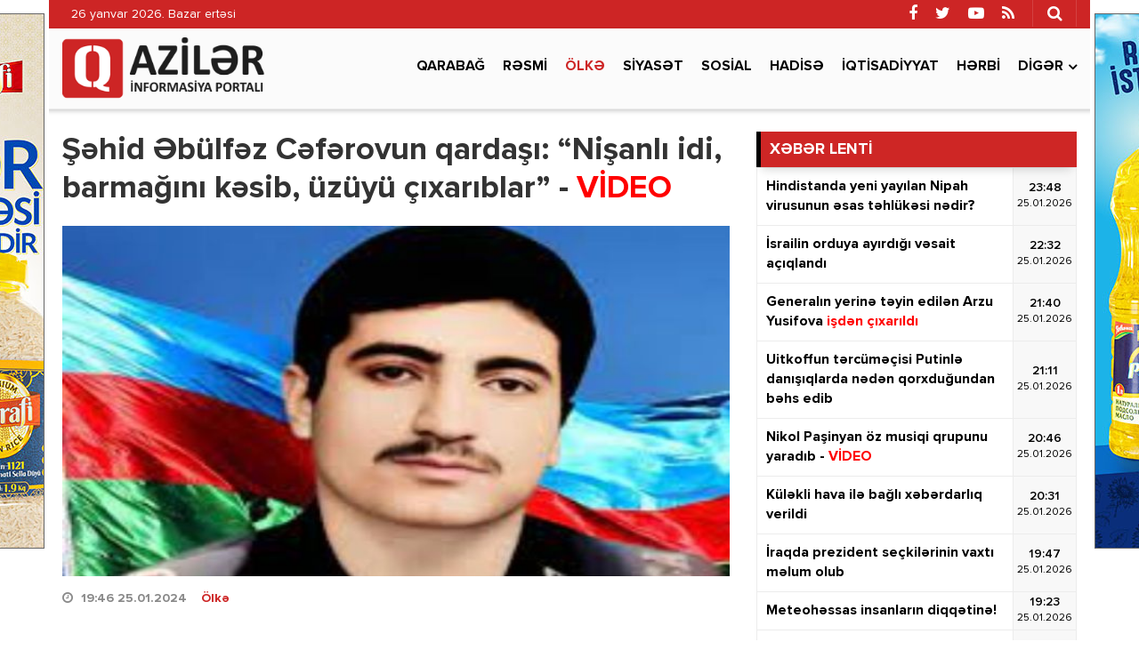

--- FILE ---
content_type: text/html; charset=utf-8
request_url: https://qaziler.az/news/country/153080-sehid-ebulfez-ceferovun-qardasi-nisanli-idi-barmagini-kesib-uzuyu-cixariblar
body_size: 13539
content:
<!DOCTYPE html>
<html lang="az" class="no-js">
<head>
    <base href="https://qaziler.az/"/>
    <title>Şəhid Əbülfəz Cəfərovun qardaşı: “Nişanlı idi, barmağını kəsib, üzüyü çıxarıblar” -  VİDEO</title>
    <meta charset="utf-8">
    <meta http-equiv="X-UA-Compatible" content="IE=edge">
    <meta name="viewport" content="width=device-width, initial-scale=1">
    <meta name="copyright" content="© 2021 NetService Azerbaijan | www.netservice.az"/>
    <meta http-equiv="Refresh" content="1800"/>

    <meta name="description" content="Şəhid Əbülfəz Cəfərovun qardaşı: “Nişanlı idi, barmağını kəsib, üzüyü çıxarıblar” -  VİDEO" />
    <meta property="og:type" content="article"/>
    <meta property="og:title" content="Şəhid Əbülfəz Cəfərovun qardaşı: “Nişanlı idi, barmağını kəsib, üzüyü çıxarıblar” -  VİDEO"/>
    <meta property="og:description" content="Şəhid Əbülfəz Cəfərovun qardaşı: “Nişanlı idi, barmağını kəsib, üzüyü çıxarıblar” -  VİDEO"/>
    <meta property="og:url" content="https://qaziler.az/news/country/153080-sehid-ebulfez-ceferovun-qardasi-nisanli-idi-barmagini-kesib-uzuyu-cixariblar"/>
    <meta property="og:site_name" content="Qaziler.az"/>
    <meta property="fb:app_id" content="338640950608933"/>
    <meta property="og:locale" content="az"/>
    <meta property="og:image" content="https://img.qaziler.az/news/2024/01/photo_153080.jpg?v=MjAyNC0wMS0yNSAyMDoxMjo0OQ=="/>
    <meta property="og:image:secure_url" content="https://img.qaziler.az/news/2024/01/photo_153080.jpg?v=MjAyNC0wMS0yNSAyMDoxMjo0OQ=="/>

    <meta property="og:image:width" content="620" />
    <meta property="og:image:height" content="413" />
    
    <link rel="apple-touch-icon" sizes="180x180" href="/assets/favicon/apple-touch-icon.png">
    <link rel="icon" type="image/png" sizes="32x32" href="/assets/favicon/favicon-32x32.png">
    <link rel="icon" type="image/png" sizes="16x16" href="/assets/favicon/favicon-16x16.png">
    <link rel="manifest" href="/site.webmanifest">

    <link rel="canonical" href="https://qaziler.az/news/country/153080-sehid-ebulfez-ceferovun-qardasi-nisanli-idi-barmagini-kesib-uzuyu-cixariblar"/>
    <link rel="shortlink" href="https://qaziler.az/news/country/153080-sehid-ebulfez-ceferovun-qardasi-nisanli-idi-barmagini-kesib-uzuyu-cixariblar"/>
    <link rel="alternate" type="application/rss+xml" title=" &raquo; Feed" href="https://cmn.qaziler.az/rss"/>

    <link rel="stylesheet" href="assets/css/dashicons.min.css" type="text/css" media="all" />
    <link rel="stylesheet" href="assets/css/elusive.min.css" type="text/css" media="all" />
    <link rel="stylesheet" href="assets/css/font-awesome.min.css" type="text/css" media="all" />
    <link rel="stylesheet" href="assets/css/foundation-icons.min.css" type="text/css" media="all" />
    <link rel="stylesheet" href="assets/css/genericons.min.css" type="text/css" media="all" />
    <link rel="stylesheet" href="assets/css/extra.min.css" type="text/css" media="all" />
    <link rel="stylesheet" href='assets/css/fonts.css' type="text/css" media="all" />
    <link rel="stylesheet" href="assets/css/bootstrap.min.css" type="text/css" media="all" />
    <link rel="stylesheet" href="assets/css/animate.min.css" type="text/css" media="all" />
    <link rel="stylesheet" href="assets/css/fancybox.min.css" type="text/css" media="all" />
    <link rel="stylesheet" href="assets/css/swiper.min.css" type="text/css" media="all" />
    <link rel="stylesheet" href="assets/css/hamburgers.min.css" type="text/css" media="all" />
    <link rel="stylesheet" href="//cdnjs.cloudflare.com/ajax/libs/weather-icons/2.0.9/css/weather-icons.min.css" type="text/css" media="all" />
    <link rel="stylesheet" href="//cdnjs.cloudflare.com/ajax/libs/fotorama/4.6.4/fotorama.css" type="text/css" media="all" />
    <link rel="stylesheet" href="assets/css/layout.min.css" type="text/css" media="all" />
    <link rel="stylesheet" href="assets/css/resolution.min.css" type="text/css" media="all" />
    <link rel="stylesheet" href="assets/css/custom.css?v=6976ca8fe6d00" type="text/css" media="all" />
    <script type="text/javascript" src="assets/js/jquery.min.js" id="jquery-js"></script>
    <script type="text/javascript" src="assets/js/frontend.js" id='stop-user-enumeration-js'></script>

    <!--[if lt IE 9]>
    <script src="assets/js/html5shiv.js"></script>
    <script src="assets/js/respond.js"></script>
    <![endif]-->
	
	<script>
	window.digitalks=window.digitalks||new function(){var t=this;t._e=[],t._c={},t.config=function(c){var i;t._c=c,t._c.script_id?((i=document.createElement("script")).src="//data.digitalks.az/v1/scripts/"+t._c.script_id+"/track.js?&cb="+Math.random(),i.async=!0,document.head.appendChild(i)):console.error("digitalks: script_id cannot be empty!")};["track","identify"].forEach(function(c){t[c]=function(){t._e.push([c].concat(Array.prototype.slice.call(arguments,0)))}})};
	 
	digitalks.config({
		script_id: "1ef20dc9-4d5c-4846-a773-c735142567d1",
		page_url: location.href,
		referrer: document.referrer
	})
	</script>

    <script type='text/javascript' src='https://platform-api.sharethis.com/js/sharethis.js#property=647f17b35380390019972213&product=sop' async='async'></script>

    <!-- Google tag (gtag.js) -->
    <script async src="https://www.googletagmanager.com/gtag/js?id=G-NCPBXESS8G"></script>
    <script>
        window.dataLayer = window.dataLayer || [];
        function gtag(){dataLayer.push(arguments);}
        gtag('js', new Date());

        gtag('config', 'G-NCPBXESS8G');
    </script>

</head>
<body>
<div id="megamenu-overlay"></div>
<nav id="megamenu" class="megamenu-class">
    <div class="megamenu-header clearfix">
        <button class="megamenu-close" type="button" title="Bağla">
            <i class="fa fa-close" aria-hidden="true"></i>
        </button>
    </div>
    <div class="megamenu-search clearfix">
        <form role="search" method="get" class="search-form" action="/" onsubmit="return false;">
            <input type="search" class="search-field" autocomplete="off" minlength="3" placeholder="Axtar &hellip;" value="" name="q" />
            <button type="submit" class="search-submit"><i class="fa fa-search" aria-hidden="true"></i></button>
        </form>
    </div>
    <div class="megamenu-inner clearfix">
        <ul id="megamenu-navigation" class="megamenu-class">
            <li class="flag menu-item menu-item-has-children"><a href="#">Dil seçin</a>
                <ul class="sub-menu">
                    <li class="menu-item current-menu-item"><a href="#" aria-current="page">Azərbaycan dilində</a></li>
                    <li class="menu-item"><a href="#ru">На русском</a></li>
                </ul>
            </li>
            <li class="menu-item current-menu-item"><a href="#" aria-current="page">Ana səhifə</a></li>
                            <li class="menu-item ">
                    <a href="news/karabakh">Qarabağ</a>
                </li>
                            <li class="menu-item ">
                    <a href="news/official">Rəsmi</a>
                </li>
                            <li class="menu-item current-menu-item">
                    <a href="news/country">Ölkə</a>
                </li>
                            <li class="menu-item ">
                    <a href="news/politics">Siyasət</a>
                </li>
                            <li class="menu-item ">
                    <a href="news/social">Sosial</a>
                </li>
                            <li class="menu-item ">
                    <a href="news/hadise">Hadisə</a>
                </li>
                            <li class="menu-item ">
                    <a href="news/economy">İqtisadiyyat</a>
                </li>
                            <li class="menu-item ">
                    <a href="news/army">Hərbi</a>
                </li>
                        <li class="menu-item"><a href="#topic/video/">Video</a></li>
            <li class="menu-item"><a href="#topic/photo/">Foto</a></li>
        </ul>
    </div>
    <div class="megamenu-copyright clearfix">
        <p>© 2026 <a href="https://qaziler.az/">Qaziler.az</a> - Bütün hüquqlar qorunur.</p>
        <p class="small">Məlumatdan istifadə etdikdə istinad mütləqdir. Məlumat internet səhifələrində istifadə edildikdə müvafiq keçidin qoyulması mütləqdir.</p>
        <ul class="megamenu-social-links">
            <li class="facebook">
                <a href="https://www.facebook.com/Redaktoraz-2090673744564594" target="_blank" title="Facebook" rel="nofollow">
                    <i class="fa fa-facebook" aria-hidden="true"></i>
                </a>
            </li>
            <li class="twitter">
                <a href="https://www.twitter.com/" target="_blank" title="Twitter" rel="nofollow">
                    <i class="fa fa-twitter" aria-hidden="true"></i>
                </a>
            </li>
            <li class="youtube">
                <a href="https://www.youtube.com/" target="_blank" title="Youtube" rel="nofollow">
                    <i class="fa fa-youtube-play" aria-hidden="true"></i>
                </a>
            </li>
            <li class="rss">
                <a href="https://cmn.qaziler.az/rss" target="_blank" title="RSS" rel="nofollow">
                    <i class="fa fa-rss" aria-hidden="true"></i>
                </a>
            </li>
        </ul>
    </div>
</nav>
<header id="header" class="header-class" role="banner">
    <div class="header-container container">
        <div class="header-left-area">
            <div class="hidden-xs">
                <p class="header-date">26 yanvar 2026. Bazar ertəsi</p>
            </div>
            <div class="visible-xs">
                <div class="header-logo">
                    <div class="header-div-balance">
                        <a href="/" title="Qaziler.az" class="logo-link">
                            <h1 id="logo">Qaziler.az</h1>
                        </a>
                    </div>
                </div>
                <div class="header-megamenu-button">
                    <div class="header-div-balance">
                        <button id="megamenu-open" class="hamburger" type="button" title="Meqa menyunu aç">
                    <span class="hamburger-box">
                    <span class="hamburger-inner"></span>
                    </span>
                        </button>
                    </div>
                </div>
            </div>
        </div>
        <div class="header-right-area">
            <div class="header-page-links">
                <div class="header-div-balance">
                </div>
            </div>
            <div class="header-search-button">
                <div class="header-div-balance">
                    <button class="search-button" type="button" title="Axtarışa başla">
                        <i class="fa fa-search" aria-hidden="true"></i>
                    </button>
                </div>
                <div class="search-box">
                    <form role="search" method="get" class="search-form" action="/" onsubmit="return false;">
                        <input type="search" class="search-field" autocomplete="off" minlength="3" placeholder="Axtar &hellip;" value="" name="s" />
                        <button type="submit" class="search-submit"><i class="fa fa-search" aria-hidden="true"></i></button>
                    </form>
                </div>
            </div>
            <div class="header-social-links">
                <div class="header-div-balance">
                    <ul class="social-links">
                        <li class="facebook">
                            <a href="https://www.facebook.com/Redaktoraz-2090673744564594" target="_blank" data-toggle="tooltip" data-placement="bottom" title="Facebook" rel="nofollow">
                                <i class="fa fa-facebook" aria-hidden="true"></i>
                            </a>
                        </li>
                        <li class="twitter">
                            <a href="https://www.twitter.com/" target="_blank" data-toggle="tooltip" data-placement="bottom" title="Twitter" rel="nofollow">
                                <i class="fa fa-twitter" aria-hidden="true"></i>
                            </a>
                        </li>
                        <li class="youtube">
                            <a href="https://www.youtube.com/" target="_blank" data-toggle="tooltip" data-placement="bottom" title="Youtube" rel="nofollow">
                                <i class="fa fa-youtube-play" aria-hidden="true"></i>
                            </a>
                        </li>
                        <li class="rss">
                            <a href="https://cmn.qaziler.az/rss" target="_blank" data-toggle="tooltip" data-placement="bottom" title="RSS" rel="nofollow">
                                <i class="fa fa-rss" aria-hidden="true"></i>
                            </a>
                        </li>
                    </ul>
                </div>
            </div>
        </div>
    </div>
</header>
<nav id="navigation" class="navigation-class" role="navigation">
    <div class="navigation-container container">
        <div class="clearfix"></div>
        <a href="/"><img src="assets/images/logo.png" style="height: 70px; margin: 10px 0; float: left" /></a>
        <ul id="primary-navigation" class="primary-class">
                            <li class="menu-item ">
                    <a href="news/karabakh">Qarabağ</a>
                </li>
                            <li class="menu-item ">
                    <a href="news/official">Rəsmi</a>
                </li>
                            <li class="menu-item current-menu-item">
                    <a href="news/country">Ölkə</a>
                </li>
                            <li class="menu-item ">
                    <a href="news/politics">Siyasət</a>
                </li>
                            <li class="menu-item ">
                    <a href="news/social">Sosial</a>
                </li>
                            <li class="menu-item ">
                    <a href="news/hadise">Hadisə</a>
                </li>
                            <li class="menu-item ">
                    <a href="news/economy">İqtisadiyyat</a>
                </li>
                            <li class="menu-item ">
                    <a href="news/army">Hərbi</a>
                </li>
                        <li class="menu-item menu-item-has-children"><a href="#">Digər</a>
                <ul class="sub-menu">
                                            <li class="menu-item"><a href="news/health">Sağlamlıq</a></li>
                                            <li class="menu-item"><a href="news/sience">Elm və təhsil</a></li>
                                            <li class="menu-item"><a href="news/sport">İdman</a></li>
                                            <li class="menu-item"><a href="news/culture">Mədəniyyət</a></li>
                                            <li class="menu-item"><a href="news/interview">Müsahibə</a></li>
                                            <li class="menu-item"><a href="news/world">Dünya</a></li>
                                            <li class="menu-item"><a href="news/interesting">Maraqlı</a></li>
                                            <li class="menu-item"><a href="news/region">Region</a></li>
                                            <li class="menu-item"><a href="news/opinion">Mövqe</a></li>
                                    </ul>
            </li>
            <!--<li class="video menu-item"><a href="#topic/video/">Video</a></li>
            <li class="photo menu-item"><a href="#topic/photo/">Foto</a></li>-->
        </ul>
    </div>
</nav>
<script>
    jQuery('form button[type=submit]').on('click',function(){
        var q = jQuery(this).prev().val();
        window.location.href='/search/'+q;
    });
</script><div id="wrapper" class="wrapper-class">
    <div class="wrapper-container container">
        <div class="wrapper-row row">
            <div class="container-fluid">
                <div class="row">
                    <main id="main" class="main-class col-lg-8 col-md-8 col-sm-12 col-xs-12 margin-bottom mobile" role="main">
    <div class="main-inner">
        <article class="news-full">
            <h1 class="post-title">
                <strong>Şəhid Əbülfəz Cəfərovun qardaşı: “Nişanlı idi, barmağını kəsib, üzüyü çıxarıblar” -  <font color='red'>VİDEO</font></strong>
            </h1>
            <div class="post-thumbnail-fill">
                <img width="768" height="403" src="https://img.qaziler.az/news/2024/01/photo_153080.jpg?v=MjAyNC0wMS0yNSAyMDoxMjo0OQ==" class="frontend-thumbnail" alt="Şəhid Əbülfəz Cəfərovun qardaşı: “Nişanlı idi, barmağını kəsib, üzüyü çıxarıblar” -  VİDEO" loading="lazy" title="Şəhid Əbülfəz Cəfərovun qardaşı: “Nişanlı idi, barmağını kəsib, üzüyü çıxarıblar” -  VİDEO" />
                <img src="assets/images/share-thumbnail.jpg" class="backend-thumbnail" alt="backend" rel="nofollow">
            </div>
            <div class="post-caption clearfix">
                <div class="post-meta clearfix">
                    <span class="post-date icon-right">
                        <i class="fa fa-clock-o"></i>
                        <time datetime="2024-01-25T19:46:00+04:00">19:46 25.01.2024</time>
                        &nbsp;&nbsp;
                        <a href="news/country">Ölkə</a>

                    </span>
                                    </div>
                <div class="post-entry clearfix" itemprop="articleBody">
                                        <p><strong>“Sovet hərbçiləri Əbülfəz də daxil olmaqla 40 nəfərə yaxın yaralını Bankə qəsəbəsində yerləşən hərbi hissənin hamamına aparıblar. Əbülfəzə və yanındakılara qarşı vəhşilik orada da davam etdirilib”.</strong></p>

<p>Bunu Baku TV-yə müsahibəsində 1990-cı il yanvarın 25-də Neftçalada baş verən faciə nəticəsində şəhid olan Əbülfəz Cəfərovun qardaşı Rəşad Cəfərov bildirib.</p>

<p>Sovet hərbçilərinin Neftçala şəhərində qırğınlar törətdiyini eşidən Rəşad Cəfərov dərhal evə getdiyini deyib:</p>

<p>“Qaça-qaça evə gəldim. Atamla anam soruşdular ki, Əbülfəz haradadır? Anam ağlaya-ağlaya dedi ki, mənim oğlum şəhid olacaq”.</p>

<p>“Əbülfəz nişanlı idi. Hərbi hissənin hamamında yaralı qardaşımın barmağını kəsib, üzüyü çıxarıblar. Yaralıları təyyarəyə qoyub aparanda Əbülfəz şəhid olub. Əsgərlərdən biri onu Xəzər dənizinə atmaq istəyib. Lakin özbək təyyarəçi qardaşımın necə mərd biri olduğunu gördüyü üçün buna icazə verməyib”, - deyə R.Cəfərov bildirib.</p>

<p>Ətraflı videonu təqdim edirik:</p>
                                            <iframe width="613" height="360" src="https://www.youtube.com/embed/KqEQGaNiWec" title="Şəhidin qardaşı gözyaşlarını saxlaya bilmədi | Sağ ola-ola sürüyüblər" frameborder="0" allow="accelerometer; autoplay; clipboard-write; encrypted-media; gyroscope; picture-in-picture; web-share" allowfullscreen></iframe>                    
                    
                    <div class="post-share" style="margin-top: 20px;">
                        <!-- ShareThis BEGIN --><div class="sharethis-inline-share-buttons"></div><!-- ShareThis END -->
                    </div>
                </div>
            </div>
        </article>

        <div class="wide_banner">
            <div class="text-center">
                <div class="hidden-xs">
					<a href="https://bit.ly/linkkorovushka" target="_blank"><img src="/assets/adv/wpm/korovushka_740x90.jpg" style="border: 1px solid #666; margin: 0 0 20px;max-width: 100%" /></a>
					                </div>
                <div class="visible-xs hidden-sm hidden-md hidden-lg">
                    <a href="https://bit.ly/linkashrafi" target="_blank">
						<img src="/assets/adv/wpm/ashrafi_320x200.jpg" style="border: 1px solid #666;max-width: 100%" />
					</a>
					<br/><br/>
					<a href="https://bit.ly/linksunpalermo" target="_blank">
						<img src="/assets/adv/wpm/sun_palermo_320x200.jpg" style="border: 1px solid #666;max-width: 100%" />
					</a>
					<br/><br/>
					<a href="https://bit.ly/linkkorovushka" target="_blank">
						<img src="/assets/adv/wpm/korovushka_320x200.jpg" style="border: 1px solid #666;max-width: 100%" />
					</a>
					<br/><br/>
					<img src="/assets/adv/wpm/odel_320x200.jpg" style="border: 1px solid #666; max-width: 100%" />
					<br/><br/>
                                    </div>
            </div>
            <div style="max-width: 100%; text-align:center;margin: 0 0 40px;">
                <a href="http://diaspor.gov.az/qarabag/" target="_blank"><img src="/assets/adv/diaspora.png" alt="Diaspora" style="max-width: 100%;" /></a>
            </div>
        </div>

        <div class="sidebar-class">
            <div class="row">
                                    <div class="widget-odd widget-first widget-1 widget hide-meta am_widget_full col-sm-12 col-xs-12">
                        <h4 class="widget-title">
                            <span><a href="news/country">Ölkə</a></span>
                        </h4>
                        <div class="row">
                                                            <div class="col-lg-4 col-md-6 col-sm-12 col-xs-12">
                                    <article class="col-item">
                                        <div class="post-thumbnail-fill">
                                            <a href="news/country/188658-generalin-yerine-teyin-edilen-arzu-yusifova" title="Generalın yerinə təyin edilən Arzu Yusifova  işdən çıxarıldı">
                                                <img width="480" height="350" src="https://img.qaziler.az/news/2026/01/photo_188658.jpg" class="frontend-thumbnail" alt="Generalın yerinə təyin edilən Arzu Yusifova  işdən çıxarıldı" loading="lazy" title="Generalın yerinə təyin edilən Arzu Yusifova  işdən çıxarıldı" />
                                                <img src="assets/images/mobile-thumbnail.jpg" class="backend-thumbnail" alt="backend" rel="nofollow">
                                            </a>
                                        </div>
                                        <div class="featured-caption" style="min-height: 100px">
                                            <a href="news/country/188658-generalin-yerine-teyin-edilen-arzu-yusifova" title="Generalın yerinə təyin edilən Arzu Yusifova  işdən çıxarıldı">
                                                <div class="featured-title">
                                                    <strong>Generalın yerinə təyin edilən Arzu Yusifova  <font color='red'>işdən çıxarıldı</font></strong>
                                                </div>
                                            </a>
                                        </div>
                                    </article>
                                </div>
                                                            <div class="col-lg-4 col-md-6 col-sm-12 col-xs-12">
                                    <article class="col-item">
                                        <div class="post-thumbnail-fill">
                                            <a href="news/country/188653-kulekli-hava-ile-bagli-xeberdarliq-verildi" title="Küləkli hava ilə bağlı xəbərdarlıq verildi">
                                                <img width="480" height="350" src="https://img.qaziler.az/news/2026/01/photo_188653.jpg" class="frontend-thumbnail" alt="Küləkli hava ilə bağlı xəbərdarlıq verildi" loading="lazy" title="Küləkli hava ilə bağlı xəbərdarlıq verildi" />
                                                <img src="assets/images/mobile-thumbnail.jpg" class="backend-thumbnail" alt="backend" rel="nofollow">
                                            </a>
                                        </div>
                                        <div class="featured-caption" style="min-height: 100px">
                                            <a href="news/country/188653-kulekli-hava-ile-bagli-xeberdarliq-verildi" title="Küləkli hava ilə bağlı xəbərdarlıq verildi">
                                                <div class="featured-title">
                                                    <strong>Küləkli hava ilə bağlı xəbərdarlıq verildi</strong>
                                                </div>
                                            </a>
                                        </div>
                                    </article>
                                </div>
                                                            <div class="col-lg-4 col-md-6 col-sm-12 col-xs-12">
                                    <article class="col-item">
                                        <div class="post-thumbnail-fill">
                                            <a href="news/country/188648-aktrisa-mesume-babayeva-defn-edilib" title="Aktrisa Məsumə Babayeva dəfn edilib">
                                                <img width="480" height="350" src="https://img.qaziler.az/news/2026/01/photo_188648.jpg" class="frontend-thumbnail" alt="Aktrisa Məsumə Babayeva dəfn edilib" loading="lazy" title="Aktrisa Məsumə Babayeva dəfn edilib" />
                                                <img src="assets/images/mobile-thumbnail.jpg" class="backend-thumbnail" alt="backend" rel="nofollow">
                                            </a>
                                        </div>
                                        <div class="featured-caption" style="min-height: 100px">
                                            <a href="news/country/188648-aktrisa-mesume-babayeva-defn-edilib" title="Aktrisa Məsumə Babayeva dəfn edilib">
                                                <div class="featured-title">
                                                    <strong>Aktrisa Məsumə Babayeva dəfn edilib</strong>
                                                </div>
                                            </a>
                                        </div>
                                    </article>
                                </div>
                                                            <div class="col-lg-4 col-md-6 col-sm-12 col-xs-12">
                                    <article class="col-item">
                                        <div class="post-thumbnail-fill">
                                            <a href="news/country/188646-yollar-buz-baglayacaq" title="Yollar buz bağlayacaq">
                                                <img width="480" height="350" src="https://img.qaziler.az/news/2026/01/photo_188646.jpg" class="frontend-thumbnail" alt="Yollar buz bağlayacaq" loading="lazy" title="Yollar buz bağlayacaq" />
                                                <img src="assets/images/mobile-thumbnail.jpg" class="backend-thumbnail" alt="backend" rel="nofollow">
                                            </a>
                                        </div>
                                        <div class="featured-caption" style="min-height: 100px">
                                            <a href="news/country/188646-yollar-buz-baglayacaq" title="Yollar buz bağlayacaq">
                                                <div class="featured-title">
                                                    <strong>Yollar buz bağlayacaq</strong>
                                                </div>
                                            </a>
                                        </div>
                                    </article>
                                </div>
                                                            <div class="col-lg-4 col-md-6 col-sm-12 col-xs-12">
                                    <article class="col-item">
                                        <div class="post-thumbnail-fill">
                                            <a href="news/country/188644-bakida-hava-ciskinli-olacaq" title="Bakıda hava çiskinli olacaq - SABAHIN HAVASI">
                                                <img width="480" height="350" src="https://img.qaziler.az/news/2026/01/photo_188644.jpg?v=MjAyNi0wMS0yNSAxMzoyOTo0Mg==" class="frontend-thumbnail" alt="Bakıda hava çiskinli olacaq - SABAHIN HAVASI" loading="lazy" title="Bakıda hava çiskinli olacaq - SABAHIN HAVASI" />
                                                <img src="assets/images/mobile-thumbnail.jpg" class="backend-thumbnail" alt="backend" rel="nofollow">
                                            </a>
                                        </div>
                                        <div class="featured-caption" style="min-height: 100px">
                                            <a href="news/country/188644-bakida-hava-ciskinli-olacaq" title="Bakıda hava çiskinli olacaq - SABAHIN HAVASI">
                                                <div class="featured-title">
                                                    <strong>Bakıda hava çiskinli olacaq - <font color='red'>SABAHIN HAVASI</font></strong>
                                                </div>
                                            </a>
                                        </div>
                                    </article>
                                </div>
                                                            <div class="col-lg-4 col-md-6 col-sm-12 col-xs-12">
                                    <article class="col-item">
                                        <div class="post-thumbnail-fill">
                                            <a href="news/country/188643-sumqayitda-surucu-sukan-arxasinda-olub" title="Sumqayıtda sürücü sükan arxasında ölüb">
                                                <img width="480" height="350" src="https://img.qaziler.az/news/2026/01/photo_188643.jpg" class="frontend-thumbnail" alt="Sumqayıtda sürücü sükan arxasında ölüb" loading="lazy" title="Sumqayıtda sürücü sükan arxasında ölüb" />
                                                <img src="assets/images/mobile-thumbnail.jpg" class="backend-thumbnail" alt="backend" rel="nofollow">
                                            </a>
                                        </div>
                                        <div class="featured-caption" style="min-height: 100px">
                                            <a href="news/country/188643-sumqayitda-surucu-sukan-arxasinda-olub" title="Sumqayıtda sürücü sükan arxasında ölüb">
                                                <div class="featured-title">
                                                    <strong>Sumqayıtda sürücü sükan arxasında ölüb</strong>
                                                </div>
                                            </a>
                                        </div>
                                    </article>
                                </div>
                                                            <div class="col-lg-4 col-md-6 col-sm-12 col-xs-12">
                                    <article class="col-item">
                                        <div class="post-thumbnail-fill">
                                            <a href="news/country/188637-celilabadda-kecmis-vezifeli-sexsin-meyiti-tapilib" title="Cəlilabadda keçmiş vəzifəli şəxsin meyiti tapılıb">
                                                <img width="480" height="350" src="https://img.qaziler.az/news/2026/01/photo_188637.jpg?v=MjAyNi0wMS0yNSAxMDozMzo0OA==" class="frontend-thumbnail" alt="Cəlilabadda keçmiş vəzifəli şəxsin meyiti tapılıb" loading="lazy" title="Cəlilabadda keçmiş vəzifəli şəxsin meyiti tapılıb" />
                                                <img src="assets/images/mobile-thumbnail.jpg" class="backend-thumbnail" alt="backend" rel="nofollow">
                                            </a>
                                        </div>
                                        <div class="featured-caption" style="min-height: 100px">
                                            <a href="news/country/188637-celilabadda-kecmis-vezifeli-sexsin-meyiti-tapilib" title="Cəlilabadda keçmiş vəzifəli şəxsin meyiti tapılıb">
                                                <div class="featured-title">
                                                    <strong>Cəlilabadda keçmiş vəzifəli şəxsin meyiti tapılıb</strong>
                                                </div>
                                            </a>
                                        </div>
                                    </article>
                                </div>
                                                            <div class="col-lg-4 col-md-6 col-sm-12 col-xs-12">
                                    <article class="col-item">
                                        <div class="post-thumbnail-fill">
                                            <a href="news/country/188634-ilqar-mirzeyevin-oz-adini-dasiyan-nevesi-dunyaya-geldi" title="İlqar Mirzəyevin öz adını daşıyan nəvəsi dünyaya gəldi - YENİLƏNİB">
                                                <img width="480" height="350" src="https://img.qaziler.az/news/2026/01/photo_188634.jpg?v=MjAyNi0wMS0yNCAyMzowNjo0NA==" class="frontend-thumbnail" alt="İlqar Mirzəyevin öz adını daşıyan nəvəsi dünyaya gəldi - YENİLƏNİB" loading="lazy" title="İlqar Mirzəyevin öz adını daşıyan nəvəsi dünyaya gəldi - YENİLƏNİB" />
                                                <img src="assets/images/mobile-thumbnail.jpg" class="backend-thumbnail" alt="backend" rel="nofollow">
                                            </a>
                                        </div>
                                        <div class="featured-caption" style="min-height: 100px">
                                            <a href="news/country/188634-ilqar-mirzeyevin-oz-adini-dasiyan-nevesi-dunyaya-geldi" title="İlqar Mirzəyevin öz adını daşıyan nəvəsi dünyaya gəldi - YENİLƏNİB">
                                                <div class="featured-title">
                                                    <strong>İlqar Mirzəyevin öz adını daşıyan nəvəsi dünyaya gəldi - <font color='red'>YENİLƏNİB</font></strong>
                                                </div>
                                            </a>
                                        </div>
                                    </article>
                                </div>
                                                            <div class="col-lg-4 col-md-6 col-sm-12 col-xs-12">
                                    <article class="col-item">
                                        <div class="post-thumbnail-fill">
                                            <a href="news/country/188631-en-cox-vakant-yer-bu-icra-hakimiyyetindedir" title="Ən çox vakant yer bu icra hakimiyyətindədir">
                                                <img width="480" height="350" src="https://img.qaziler.az/news/2026/01/photo_188631.jpg?v=MjAyNi0wMS0yNCAyMDoyMDoxNw==" class="frontend-thumbnail" alt="Ən çox vakant yer bu icra hakimiyyətindədir" loading="lazy" title="Ən çox vakant yer bu icra hakimiyyətindədir" />
                                                <img src="assets/images/mobile-thumbnail.jpg" class="backend-thumbnail" alt="backend" rel="nofollow">
                                            </a>
                                        </div>
                                        <div class="featured-caption" style="min-height: 100px">
                                            <a href="news/country/188631-en-cox-vakant-yer-bu-icra-hakimiyyetindedir" title="Ən çox vakant yer bu icra hakimiyyətindədir">
                                                <div class="featured-title">
                                                    <strong>Ən çox vakant yer bu icra hakimiyyətindədir</strong>
                                                </div>
                                            </a>
                                        </div>
                                    </article>
                                </div>
                                                    </div>
                    </div>
                            </div>
        </div>
        
        <div class="clearfix"></div>
    </div>
</main>




                    <aside id="__sidebar" class="sidebar-class col-lg-4 col-md-4 col-sm-12 col-xs-12 margin-bottom" role="complementary">
                        <!--<div id="custom_html-7" class="widget_text widget-odd widget-first widget-1 widget widget_custom_html">
                            <div class="textwidget custom-html-widget">
                                Reklam
                            </div>
                        </div>-->
                            <div id="am_widget_lent-3" class="widget-odd widget-first widget-1 widget am_widget_lent">
        <h4 class="widget-title">XƏBƏR LENTİ</h4>
        <div class="news-lent">
                            <article id="lent-0" class="lent-list clearfix">
                    <a href="news/health/188656-hindistanda-yeni-yayilan-nipah-virusunun-esas-tehlukesi-nedir" title="Hindistanda yeni yayılan Nipah virusunun əsas təhlükəsi nədir?">
                        <div class="title">
                            <strong>Hindistanda yeni yayılan Nipah virusunun əsas təhlükəsi nədir?</strong>
                        </div>
                        <div class="time">
                            <div class="time-middle">23:48                                <span>25.01.2026</span>
                            </div>
                        </div>
                    </a>
                </article>
                            <article id="lent-1" class="lent-list clearfix">
                    <a href="news/world/188657-israilin-orduya-ayirdigi-vesait-aciqlandi" title="İsrailin orduya ayırdığı vəsait açıqlandı">
                        <div class="title">
                            <strong>İsrailin orduya ayırdığı vəsait açıqlandı</strong>
                        </div>
                        <div class="time">
                            <div class="time-middle">22:32                                <span>25.01.2026</span>
                            </div>
                        </div>
                    </a>
                </article>
                            <article id="lent-2" class="lent-list clearfix">
                    <a href="news/country/188658-generalin-yerine-teyin-edilen-arzu-yusifova" title="Generalın yerinə təyin edilən Arzu Yusifova  işdən çıxarıldı">
                        <div class="title">
                            <strong>Generalın yerinə təyin edilən Arzu Yusifova  <font color='red'>işdən çıxarıldı</font></strong>
                        </div>
                        <div class="time">
                            <div class="time-middle">21:40                                <span>25.01.2026</span>
                            </div>
                        </div>
                    </a>
                </article>
                            <article id="lent-3" class="lent-list clearfix">
                    <a href="news/world/188655-uitkoffun-tercumecisi-putinle-danisiqlarda-neden-qorxdugundan-behs-edib" title="Uitkoffun tərcüməçisi Putinlə danışıqlarda nədən qorxduğundan bəhs edib">
                        <div class="title">
                            <strong>Uitkoffun tərcüməçisi Putinlə danışıqlarda nədən qorxduğundan bəhs edib</strong>
                        </div>
                        <div class="time">
                            <div class="time-middle">21:11                                <span>25.01.2026</span>
                            </div>
                        </div>
                    </a>
                </article>
                            <article id="lent-4" class="lent-list clearfix">
                    <a href="news/region/188654-nikol-pasinyan-oz-musiqi-qrupunu-yaradib" title="Nikol Paşinyan öz musiqi qrupunu yaradıb - VİDEO">
                        <div class="title">
                            <strong>Nikol Paşinyan öz musiqi qrupunu yaradıb - <font color='red'>VİDEO</font></strong>
                        </div>
                        <div class="time">
                            <div class="time-middle">20:46                                <span>25.01.2026</span>
                            </div>
                        </div>
                    </a>
                </article>
                            <article id="lent-5" class="lent-list clearfix">
                    <a href="news/country/188653-kulekli-hava-ile-bagli-xeberdarliq-verildi" title="Küləkli hava ilə bağlı xəbərdarlıq verildi">
                        <div class="title">
                            <strong>Küləkli hava ilə bağlı xəbərdarlıq verildi</strong>
                        </div>
                        <div class="time">
                            <div class="time-middle">20:31                                <span>25.01.2026</span>
                            </div>
                        </div>
                    </a>
                </article>
                            <article id="lent-6" class="lent-list clearfix">
                    <a href="news/world/188652-iraqda-prezident-seckilerinin-vaxti-melum-olub" title="İraqda prezident seçkilərinin vaxtı məlum olub">
                        <div class="title">
                            <strong>İraqda prezident seçkilərinin vaxtı məlum olub</strong>
                        </div>
                        <div class="time">
                            <div class="time-middle">19:47                                <span>25.01.2026</span>
                            </div>
                        </div>
                    </a>
                </article>
                            <article id="lent-7" class="lent-list clearfix">
                    <a href="news/health/188647-meteohessas-insanlarin-diqqetine" title="Meteohəssas insanların diqqətinə!">
                        <div class="title">
                            <strong>Meteohəssas insanların diqqətinə!</strong>
                        </div>
                        <div class="time">
                            <div class="time-middle">19:23                                <span>25.01.2026</span>
                            </div>
                        </div>
                    </a>
                </article>
                            <article id="lent-8" class="lent-list clearfix">
                    <a href="news/economy/188651-qizilin-qiymeti-el-yandirir-olke-bazarlarinda-veziyyet-necedir" title="Qızılın qiyməti &quot;əl yandırır&quot;: Ölkə bazarlarında vəziyyət necədir? - VİDEO">
                        <div class="title">
                            <strong>Qızılın qiyməti "əl yandırır": Ölkə bazarlarında vəziyyət necədir? - <font color='red'>VİDEO</font></strong>
                        </div>
                        <div class="time">
                            <div class="time-middle">18:45                                <span>25.01.2026</span>
                            </div>
                        </div>
                    </a>
                </article>
                            <article id="lent-9" class="lent-list clearfix">
                    <a href="news/economy/188650-hansi-sahede-calisan-sexslerin-pensiyasi-arta-biler" title="Hansı sahədə çalışan şəxslərin pensiyası arta bilər? -  &quot;Yüz mindən çox vətəndaşı əhatə edəcək&quot;">
                        <div class="title">
                            <strong>Hansı sahədə çalışan şəxslərin pensiyası arta bilər? -  <font color='red'>"Yüz mindən çox vətəndaşı əhatə edəcək"</font></strong>
                        </div>
                        <div class="time">
                            <div class="time-middle">17:30                                <span>25.01.2026</span>
                            </div>
                        </div>
                    </a>
                </article>
                            <article id="lent-10" class="lent-list clearfix">
                    <a href="news/world/188649-eli-laricaninin-qizi-abs-universitetinden-qovulub" title="Əli Laricaninin qızı ABŞ universitetindən qovulub">
                        <div class="title">
                            <strong>Əli Laricaninin qızı ABŞ universitetindən qovulub</strong>
                        </div>
                        <div class="time">
                            <div class="time-middle">16:18                                <span>25.01.2026</span>
                            </div>
                        </div>
                    </a>
                </article>
                            <article id="lent-11" class="lent-list clearfix">
                    <a href="news/country/188648-aktrisa-mesume-babayeva-defn-edilib" title="Aktrisa Məsumə Babayeva dəfn edilib">
                        <div class="title">
                            <strong>Aktrisa Məsumə Babayeva dəfn edilib</strong>
                        </div>
                        <div class="time">
                            <div class="time-middle">15:04                                <span>25.01.2026</span>
                            </div>
                        </div>
                    </a>
                </article>
                            <article id="lent-12" class="lent-list clearfix">
                    <a href="news/country/188646-yollar-buz-baglayacaq" title="Yollar buz bağlayacaq">
                        <div class="title">
                            <strong>Yollar buz bağlayacaq</strong>
                        </div>
                        <div class="time">
                            <div class="time-middle">14:43                                <span>25.01.2026</span>
                            </div>
                        </div>
                    </a>
                </article>
                            <article id="lent-13" class="lent-list clearfix">
                    <a href="news/army/188645-mudafie-nazirliyi-heftelik-icmalini-yayimlayib" title="Müdafiə Nazirliyi həftəlik icmalını yayımlayıb - VİDEO">
                        <div class="title">
                            <strong>Müdafiə Nazirliyi həftəlik icmalını yayımlayıb - <font color='red'>VİDEO</font></strong>
                        </div>
                        <div class="time">
                            <div class="time-middle">14:20                                <span>25.01.2026</span>
                            </div>
                        </div>
                    </a>
                </article>
                            <article id="lent-14" class="lent-list clearfix">
                    <a href="news/country/188644-bakida-hava-ciskinli-olacaq" title="Bakıda hava çiskinli olacaq - SABAHIN HAVASI">
                        <div class="title">
                            <strong>Bakıda hava çiskinli olacaq - <font color='red'>SABAHIN HAVASI</font></strong>
                        </div>
                        <div class="time">
                            <div class="time-middle">13:09                                <span>25.01.2026</span>
                            </div>
                        </div>
                    </a>
                </article>
                            <article id="lent-15" class="lent-list clearfix">
                    <a href="news/interview/188641-" title="&quot;Для Фонда, важнейшим ориентиром являются слова Ильхама Алиева&quot; - Интервью с Актот Раимкуловой">
                        <div class="title">
                            <strong>"Для Фонда, важнейшим ориентиром являются слова Ильхама Алиева" - <font color='red'>Интервью с Актот Раимкуловой</font></strong>
                        </div>
                        <div class="time">
                            <div class="time-middle">12:35                                <span>25.01.2026</span>
                            </div>
                        </div>
                    </a>
                </article>
                            <article id="lent-16" class="lent-list clearfix">
                    <a href="news/world/188640-putin-ve-zelenski-yaxin-vaxtlarda-goruse-biler" title="Putin və Zelenski yaxın vaxtlarda görüşə bilər - &quot;Axios&quot;">
                        <div class="title">
                            <strong>Putin və Zelenski yaxın vaxtlarda görüşə bilər - <font color='red'>"Axios"</font></strong>
                        </div>
                        <div class="time">
                            <div class="time-middle">12:16                                <span>25.01.2026</span>
                            </div>
                        </div>
                    </a>
                </article>
                            <article id="lent-17" class="lent-list clearfix">
                    <a href="news/country/188643-sumqayitda-surucu-sukan-arxasinda-olub" title="Sumqayıtda sürücü sükan arxasında ölüb">
                        <div class="title">
                            <strong>Sumqayıtda sürücü sükan arxasında ölüb</strong>
                        </div>
                        <div class="time">
                            <div class="time-middle">10:49                                <span>25.01.2026</span>
                            </div>
                        </div>
                    </a>
                </article>
                            <article id="lent-18" class="lent-list clearfix">
                    <a href="news/world/188638-maduronun-ele-kecirilmesi-zamani-istifade-edilen" title="Maduronun ələ keçirilməsi zamanı istifadə edilən  silahın adı açıqlanıb">
                        <div class="title">
                            <strong>Maduronun ələ keçirilməsi zamanı istifadə edilən  <font color='red'>silahın adı açıqlanıb</font></strong>
                        </div>
                        <div class="time">
                            <div class="time-middle">10:30                                <span>25.01.2026</span>
                            </div>
                        </div>
                    </a>
                </article>
                            <article id="lent-19" class="lent-list clearfix">
                    <a href="news/country/188637-celilabadda-kecmis-vezifeli-sexsin-meyiti-tapilib" title="Cəlilabadda keçmiş vəzifəli şəxsin meyiti tapılıb">
                        <div class="title">
                            <strong>Cəlilabadda keçmiş vəzifəli şəxsin meyiti tapılıb</strong>
                        </div>
                        <div class="time">
                            <div class="time-middle">10:27                                <span>25.01.2026</span>
                            </div>
                        </div>
                    </a>
                </article>
                            <article id="lent-20" class="lent-list clearfix">
                    <a href="news/world/188639-rusiya-abs-ve-ukrayna-danisiqlari-davam-etdirmek-barede-raziliga-gelib" title="Rusiya, ABŞ və Ukrayna danışıqları davam etdirmək barədə razılığa gəlib">
                        <div class="title">
                            <strong>Rusiya, ABŞ və Ukrayna danışıqları davam etdirmək barədə razılığa gəlib</strong>
                        </div>
                        <div class="time">
                            <div class="time-middle">09:48                                <span>25.01.2026</span>
                            </div>
                        </div>
                    </a>
                </article>
                            <article id="lent-21" class="lent-list clearfix">
                    <a href="news/world/188636-hindistanda-olumcul-virus-yayilmaga-baslayib" title="Hindistanda ölümcül virus yayılmağa başlayıb">
                        <div class="title">
                            <strong>Hindistanda ölümcül virus yayılmağa başlayıb</strong>
                        </div>
                        <div class="time">
                            <div class="time-middle">09:22                                <span>25.01.2026</span>
                            </div>
                        </div>
                    </a>
                </article>
                            <article id="lent-22" class="lent-list clearfix">
                    <a href="news/sport/188635-turkiye-super-liqasi-qalatasaray-seferde-qalib-gelib" title="Türkiyə Super Liqası: “Qalatasaray” səfərdə qalib gəlib">
                        <div class="title">
                            <strong>Türkiyə Super Liqası: “Qalatasaray” səfərdə qalib gəlib</strong>
                        </div>
                        <div class="time">
                            <div class="time-middle">23:18                                <span>24.01.2026</span>
                            </div>
                        </div>
                    </a>
                </article>
                            <article id="lent-23" class="lent-list clearfix">
                    <a href="news/country/188634-ilqar-mirzeyevin-oz-adini-dasiyan-nevesi-dunyaya-geldi" title="İlqar Mirzəyevin öz adını daşıyan nəvəsi dünyaya gəldi - YENİLƏNİB">
                        <div class="title">
                            <strong>İlqar Mirzəyevin öz adını daşıyan nəvəsi dünyaya gəldi - <font color='red'>YENİLƏNİB</font></strong>
                        </div>
                        <div class="time">
                            <div class="time-middle">22:51                                <span>24.01.2026</span>
                            </div>
                        </div>
                    </a>
                </article>
                            <article id="lent-24" class="lent-list clearfix">
                    <a href="news/region/188633-ukrayna-prezidenti-bee-de-kecirilen-ucterefli-danisiqlari-konstruktiv-adlandirib" title="Ukrayna prezidenti BƏƏ-də keçirilən üçtərəfli danışıqları konstruktiv adlandırıb">
                        <div class="title">
                            <strong>Ukrayna prezidenti BƏƏ-də keçirilən üçtərəfli danışıqları konstruktiv adlandırıb</strong>
                        </div>
                        <div class="time">
                            <div class="time-middle">21:38                                <span>24.01.2026</span>
                            </div>
                        </div>
                    </a>
                </article>
                            <article id="lent-25" class="lent-list clearfix">
                    <a href="news/interview/188642-" title="&quot;В книге представлено многообразие идей и формул успеха&quot; - Фазиля Аскерова">
                        <div class="title">
                            <strong>"В книге представлено многообразие идей и формул успеха" - <font color='red'>Фазиля Аскерова</font></strong>
                        </div>
                        <div class="time">
                            <div class="time-middle">21:13                                <span>24.01.2026</span>
                            </div>
                        </div>
                    </a>
                </article>
                            <article id="lent-26" class="lent-list clearfix">
                    <a href="news/politics/188632-hikmet-haciyev-ve-iran-xin-bascisinin-muavini-arasinda-gorus-bas-tutub" title="Hikmət Hacıyev və İran XİN başçısının müavini arasında görüş baş tutub">
                        <div class="title">
                            <strong>Hikmət Hacıyev və İran XİN başçısının müavini arasında görüş baş tutub</strong>
                        </div>
                        <div class="time">
                            <div class="time-middle">20:46                                <span>24.01.2026</span>
                            </div>
                        </div>
                    </a>
                </article>
                            <article id="lent-27" class="lent-list clearfix">
                    <a href="news/country/188631-en-cox-vakant-yer-bu-icra-hakimiyyetindedir" title="Ən çox vakant yer bu icra hakimiyyətindədir">
                        <div class="title">
                            <strong>Ən çox vakant yer bu icra hakimiyyətindədir</strong>
                        </div>
                        <div class="time">
                            <div class="time-middle">19:44                                <span>24.01.2026</span>
                            </div>
                        </div>
                    </a>
                </article>
                            <article id="lent-28" class="lent-list clearfix">
                    <a href="news/hadise/188628-aktrisa-mesume-babayeva-vefat-etdi" title="Aktrisa Məsumə Babayeva vəfat etdi">
                        <div class="title">
                            <strong>Aktrisa Məsumə Babayeva vəfat etdi</strong>
                        </div>
                        <div class="time">
                            <div class="time-middle">18:44                                <span>24.01.2026</span>
                            </div>
                        </div>
                    </a>
                </article>
                            <article id="lent-29" class="lent-list clearfix">
                    <a href="news/politics/188629-erdogan-suriyanin-simalinda-terrorun-tamamile-aradan-qaldirilmasi-hedeflenir" title="Ərdoğan: Suriyanın şimalında terrorun tamamilə aradan qaldırılması hədəflənir">
                        <div class="title">
                            <strong>Ərdoğan: Suriyanın şimalında terrorun tamamilə aradan qaldırılması hədəflənir</strong>
                        </div>
                        <div class="time">
                            <div class="time-middle">17:31                                <span>24.01.2026</span>
                            </div>
                        </div>
                    </a>
                </article>
                            <article id="lent-30" class="lent-list clearfix">
                    <a href="news/world/188630-ebu-dabide-ukrayna-rusiya-ve-abs-arasinda-ucterefli-danisiqlar-basa-catib" title="Əbu-Dabidə Ukrayna, Rusiya və ABŞ arasında üçtərəfli danışıqlar başa çatıb -  YENİLƏNİB">
                        <div class="title">
                            <strong>Əbu-Dabidə Ukrayna, Rusiya və ABŞ arasında üçtərəfli danışıqlar başa çatıb -  <font color='red'>YENİLƏNİB</font></strong>
                        </div>
                        <div class="time">
                            <div class="time-middle">16:50                                <span>24.01.2026</span>
                            </div>
                        </div>
                    </a>
                </article>
                            <article id="lent-31" class="lent-list clearfix">
                    <a href="news/country/188626-oten-il-fhn-11-muessisenin-bu-fealiyyetini-mehdudlasdirib" title="Ötən il FHN 11 müəssisənin bu fəaliyyətini məhdudlaşdırıb -  AÇIQLAMA">
                        <div class="title">
                            <strong>Ötən il FHN 11 müəssisənin bu fəaliyyətini məhdudlaşdırıb -  <font color='red'>AÇIQLAMA</font></strong>
                        </div>
                        <div class="time">
                            <div class="time-middle">16:12                                <span>24.01.2026</span>
                            </div>
                        </div>
                    </a>
                </article>
                            <article id="lent-32" class="lent-list clearfix">
                    <a href="news/country/188623-avp-nin-novbeti-qurultayi-kecirilib-gunay-agamali-sedr-secilib" title="AVP-nin növbəti qurultayı keçirilib, Günay Ağamalı sədr seçilib - YENİLƏNİB">
                        <div class="title">
                            <strong>AVP-nin növbəti qurultayı keçirilib, Günay Ağamalı sədr seçilib - <font color='red'>YENİLƏNİB</font></strong>
                        </div>
                        <div class="time">
                            <div class="time-middle">15:42                                <span>24.01.2026</span>
                            </div>
                        </div>
                    </a>
                </article>
                            <article id="lent-33" class="lent-list clearfix">
                    <a href="news/country/188625-bazar-gununun" title="Bazar gününün HAVA PROQNOZU">
                        <div class="title">
                            <strong>Bazar gününün <font color='red'>HAVA PROQNOZU</font></strong>
                        </div>
                        <div class="time">
                            <div class="time-middle">15:35                                <span>24.01.2026</span>
                            </div>
                        </div>
                    </a>
                </article>
                            <article id="lent-34" class="lent-list clearfix">
                    <a href="news/hadise/188624-ozunu-qaz-idaresinin-emekdasi-kimi-teqdim-eden-sexs-saxlanilib" title="Özünü qaz idarəsinin əməkdaşı kimi təqdim edən şəxs saxlanılıb">
                        <div class="title">
                            <strong>Özünü qaz idarəsinin əməkdaşı kimi təqdim edən şəxs saxlanılıb</strong>
                        </div>
                        <div class="time">
                            <div class="time-middle">14:41                                <span>24.01.2026</span>
                            </div>
                        </div>
                    </a>
                </article>
                            <article id="lent-35" class="lent-list clearfix">
                    <a href="news/world/188627-abs-italiyani-qezza-tehlukesizlik-quvvelerine-tesisci-uzv-kimi-qosulmaga-devet-edib" title="ABŞ İtaliyanı Qəzza təhlükəsizlik qüvvələrinə təsisçi üzv kimi qoşulmağa dəvət edib">
                        <div class="title">
                            <strong>ABŞ İtaliyanı Qəzza təhlükəsizlik qüvvələrinə təsisçi üzv kimi qoşulmağa dəvət edib</strong>
                        </div>
                        <div class="time">
                            <div class="time-middle">13:27                                <span>24.01.2026</span>
                            </div>
                        </div>
                    </a>
                </article>
                            <article id="lent-36" class="lent-list clearfix">
                    <a href="news/country/188622-yol-polisi-elverissiz-hava-ile-bagli-xeberdarliq-edib" title="Yol polisi əlverişsiz hava ilə bağlı xəbərdarlıq edib">
                        <div class="title">
                            <strong>Yol polisi əlverişsiz hava ilə bağlı xəbərdarlıq edib</strong>
                        </div>
                        <div class="time">
                            <div class="time-middle">12:11                                <span>24.01.2026</span>
                            </div>
                        </div>
                    </a>
                </article>
                            <article id="lent-37" class="lent-list clearfix">
                    <a href="news/politics/188621-abs-nin-vitse-prezidenti-fevralda-azerbaycana-sefer-edecek" title="ABŞ-nin Vitse-prezidenti fevralda Azərbaycana səfər edəcək">
                        <div class="title">
                            <strong>ABŞ-nin Vitse-prezidenti fevralda Azərbaycana səfər edəcək</strong>
                        </div>
                        <div class="time">
                            <div class="time-middle">11:36                                <span>24.01.2026</span>
                            </div>
                        </div>
                    </a>
                </article>
                            <article id="lent-38" class="lent-list clearfix">
                    <a href="news/world/188619-pentaqon-abs-iranin-nuve-silahi-hazirlamasina-icaze-vermeyecek" title="Pentaqon: ABŞ İranın nüvə silahı hazırlamasına icazə verməyəcək">
                        <div class="title">
                            <strong>Pentaqon: ABŞ İranın nüvə silahı hazırlamasına icazə verməyəcək</strong>
                        </div>
                        <div class="time">
                            <div class="time-middle">10:28                                <span>24.01.2026</span>
                            </div>
                        </div>
                    </a>
                </article>
                            <article id="lent-39" class="lent-list clearfix">
                    <a href="news/hadise/188620-irandan-azerbaycana-dronla-narkotik-vasite-kecirmek-istediler" title="İrandan Azərbaycana dronla narkotik vasitə keçirmək istədilər - FOTO">
                        <div class="title">
                            <strong>İrandan Azərbaycana dronla narkotik vasitə keçirmək istədilər <font color='red'>- FOTO</font></strong>
                        </div>
                        <div class="time">
                            <div class="time-middle">09:13                                <span>24.01.2026</span>
                            </div>
                        </div>
                    </a>
                </article>
                    </div>
        <a href="/news" class="lent-all">Bütün xəbərlər</a>
    </div>

<div class="text-center">
    <img src="/assets/adv/wpm/odel_300x200.jpg" style="border: 1px solid #666; margin: 0 0 30px; max-width: 100%" />
    </div>

<iframe width="100%" height="196" src="//www.youtube.com/embed/8UnU8JIVuYE" frameborder="0" allowfullscreen></iframe>
<br/><br/>

<a href="/project/1"><img src="/assets/images/bash_qazi_yazir.png" alt="Baş qazi yazır" width="100%"></a>
<br/><br/>

        <div id="am_widget_carousel-2" class="widget-even widget-2 widget am_widget_carousel">
            <h4 class="widget-title">Ən çox oxunanlar</h4>
            <div id="widget_carousel_am_widget_carousel-2" class="swiper-container">
                <div class="swiper-wrapper">
                                            <div id="carousel-0" class="swiper-slide">
                            <div class="post-thumbnail-fill">
                                <a href="news/region/188572-rusiya-ukraynanin-xarkov-bolgesinde-yasayis-menteqesini-ele-kecirib" title="Rusiya Ukraynanın Xarkov bölgəsində yaşayış məntəqəsini ələ keçirib">
                                    <img width="768" height="403" src="https://img.qaziler.az/news/2026/01/photo_188572.jpg?v=MjAyNi0wMS0yMyAyMDo0MToyNg==" class="frontend-thumbnail" alt="Rusiya Ukraynanın Xarkov bölgəsində yaşayış məntəqəsini ələ keçirib" loading="lazy" title="Rusiya Ukraynanın Xarkov bölgəsində yaşayış məntəqəsini ələ keçirib" />
                                    <img src="assets/images/share-thumbnail.jpg" class="backend-thumbnail" alt="backend" rel="nofollow">
                                </a>
                            </div>
                            <div class="title">
                                <a href="news/region/188572-rusiya-ukraynanin-xarkov-bolgesinde-yasayis-menteqesini-ele-kecirib" title="Rusiya Ukraynanın Xarkov bölgəsində yaşayış məntəqəsini ələ keçirib">
                                    <div class="post-caption">
                                        <h5 class="post-title clearfix">
                                            <a href="news/region/188572-rusiya-ukraynanin-xarkov-bolgesinde-yasayis-menteqesini-ele-kecirib" title="Rusiya Ukraynanın Xarkov bölgəsində yaşayış məntəqəsini ələ keçirib">
                                                <strong>Rusiya Ukraynanın Xarkov bölgəsində yaşayış məntəqəsini ələ keçirib</strong>
                                            </a>
                                        </h5>
                                    </div>
                                    <div class="clearfix"></div>
                                    <div class="post-meta clearfix">
                            <span class="post-date icon-right">
                                <i class="fa fa-clock-o"></i>
                                <time datetime="2026-01-23T13:26:00+04:00">13:26 23.01.2026</time>
                            </span>
                                                                            </div>
                                </a>
                            </div>
                        </div>
                                            <div id="carousel-1" class="swiper-slide">
                            <div class="post-thumbnail-fill">
                                <a href="news/hadise/188576-qazi-vefat-etdi-qaragaci-qebirstanliginda-defn-olundu" title="Qazi vəfat etdi - Qarağacı qəbirstanlığında dəfn olundu">
                                    <img width="768" height="403" src="https://img.qaziler.az/news/2026/01/photo_188576.jpg?v=MjAyNi0wMS0yMyAyMTo0OTo0MQ==" class="frontend-thumbnail" alt="Qazi vəfat etdi - Qarağacı qəbirstanlığında dəfn olundu" loading="lazy" title="Qazi vəfat etdi - Qarağacı qəbirstanlığında dəfn olundu" />
                                    <img src="assets/images/share-thumbnail.jpg" class="backend-thumbnail" alt="backend" rel="nofollow">
                                </a>
                            </div>
                            <div class="title">
                                <a href="news/hadise/188576-qazi-vefat-etdi-qaragaci-qebirstanliginda-defn-olundu" title="Qazi vəfat etdi - Qarağacı qəbirstanlığında dəfn olundu">
                                    <div class="post-caption">
                                        <h5 class="post-title clearfix">
                                            <a href="news/hadise/188576-qazi-vefat-etdi-qaragaci-qebirstanliginda-defn-olundu" title="Qazi vəfat etdi - Qarağacı qəbirstanlığında dəfn olundu">
                                                <strong>Qazi vəfat etdi - Qarağacı qəbirstanlığında dəfn olundu</strong>
                                            </a>
                                        </h5>
                                    </div>
                                    <div class="clearfix"></div>
                                    <div class="post-meta clearfix">
                            <span class="post-date icon-right">
                                <i class="fa fa-clock-o"></i>
                                <time datetime="2026-01-23T15:04:00+04:00">15:04 23.01.2026</time>
                            </span>
                                                                            </div>
                                </a>
                            </div>
                        </div>
                                            <div id="carousel-2" class="swiper-slide">
                            <div class="post-thumbnail-fill">
                                <a href="news/hadise/188588-kamran-esedov-mehkeme-zalinda-hebs-olunub" title="Kamran Əsədov məhkəmə zalında həbs olunub">
                                    <img width="768" height="403" src="https://img.qaziler.az/news/2026/01/photo_188536.jpg" class="frontend-thumbnail" alt="Kamran Əsədov məhkəmə zalında həbs olunub" loading="lazy" title="Kamran Əsədov məhkəmə zalında həbs olunub" />
                                    <img src="assets/images/share-thumbnail.jpg" class="backend-thumbnail" alt="backend" rel="nofollow">
                                </a>
                            </div>
                            <div class="title">
                                <a href="news/hadise/188588-kamran-esedov-mehkeme-zalinda-hebs-olunub" title="Kamran Əsədov məhkəmə zalında həbs olunub">
                                    <div class="post-caption">
                                        <h5 class="post-title clearfix">
                                            <a href="news/hadise/188588-kamran-esedov-mehkeme-zalinda-hebs-olunub" title="Kamran Əsədov məhkəmə zalında həbs olunub">
                                                <strong>Kamran Əsədov məhkəmə zalında həbs olunub</strong>
                                            </a>
                                        </h5>
                                    </div>
                                    <div class="clearfix"></div>
                                    <div class="post-meta clearfix">
                            <span class="post-date icon-right">
                                <i class="fa fa-clock-o"></i>
                                <time datetime="2026-01-23T17:30:00+04:00">17:30 23.01.2026</time>
                            </span>
                                                                            </div>
                                </a>
                            </div>
                        </div>
                                            <div id="carousel-3" class="swiper-slide">
                            <div class="post-thumbnail-fill">
                                <a href="news/region/188581-rusiyada-polis-bolmesini-yandiran-qadin-10-il-hebs-cezasi-aldi" title="Rusiyada polis bölməsini yandıran qadın 10 il həbs cəzası aldı">
                                    <img width="768" height="403" src="https://img.qaziler.az/news/2026/01/photo_188581.jpg?v=MjAyNi0wMS0yMyAyMDozNzo0Mw==" class="frontend-thumbnail" alt="Rusiyada polis bölməsini yandıran qadın 10 il həbs cəzası aldı" loading="lazy" title="Rusiyada polis bölməsini yandıran qadın 10 il həbs cəzası aldı" />
                                    <img src="assets/images/share-thumbnail.jpg" class="backend-thumbnail" alt="backend" rel="nofollow">
                                </a>
                            </div>
                            <div class="title">
                                <a href="news/region/188581-rusiyada-polis-bolmesini-yandiran-qadin-10-il-hebs-cezasi-aldi" title="Rusiyada polis bölməsini yandıran qadın 10 il həbs cəzası aldı">
                                    <div class="post-caption">
                                        <h5 class="post-title clearfix">
                                            <a href="news/region/188581-rusiyada-polis-bolmesini-yandiran-qadin-10-il-hebs-cezasi-aldi" title="Rusiyada polis bölməsini yandıran qadın 10 il həbs cəzası aldı">
                                                <strong>Rusiyada polis bölməsini yandıran qadın 10 il həbs cəzası aldı</strong>
                                            </a>
                                        </h5>
                                    </div>
                                    <div class="clearfix"></div>
                                    <div class="post-meta clearfix">
                            <span class="post-date icon-right">
                                <i class="fa fa-clock-o"></i>
                                <time datetime="2026-01-23T16:08:00+04:00">16:08 23.01.2026</time>
                            </span>
                                                                            </div>
                                </a>
                            </div>
                        </div>
                                            <div id="carousel-4" class="swiper-slide">
                            <div class="post-thumbnail-fill">
                                <a href="news/country/188582-eesmn-nin-suni-intellekt-layiheleri-govmesh-horizons-beynelxalq-hesabatinda-yer-alib" title="ƏƏSMN-nin süni intellekt layihələri “GovMesh Horizons” beynəlxalq hesabatında yer alıb">
                                    <img width="768" height="403" src="https://img.qaziler.az/news/2021/02/nazirlikphoto_98885.jpg" class="frontend-thumbnail" alt="ƏƏSMN-nin süni intellekt layihələri “GovMesh Horizons” beynəlxalq hesabatında yer alıb" loading="lazy" title="ƏƏSMN-nin süni intellekt layihələri “GovMesh Horizons” beynəlxalq hesabatında yer alıb" />
                                    <img src="assets/images/share-thumbnail.jpg" class="backend-thumbnail" alt="backend" rel="nofollow">
                                </a>
                            </div>
                            <div class="title">
                                <a href="news/country/188582-eesmn-nin-suni-intellekt-layiheleri-govmesh-horizons-beynelxalq-hesabatinda-yer-alib" title="ƏƏSMN-nin süni intellekt layihələri “GovMesh Horizons” beynəlxalq hesabatında yer alıb">
                                    <div class="post-caption">
                                        <h5 class="post-title clearfix">
                                            <a href="news/country/188582-eesmn-nin-suni-intellekt-layiheleri-govmesh-horizons-beynelxalq-hesabatinda-yer-alib" title="ƏƏSMN-nin süni intellekt layihələri “GovMesh Horizons” beynəlxalq hesabatında yer alıb">
                                                <strong>ƏƏSMN-nin süni intellekt layihələri “GovMesh Horizons” beynəlxalq hesabatında yer alıb</strong>
                                            </a>
                                        </h5>
                                    </div>
                                    <div class="clearfix"></div>
                                    <div class="post-meta clearfix">
                            <span class="post-date icon-right">
                                <i class="fa fa-clock-o"></i>
                                <time datetime="2026-01-23T16:17:00+04:00">16:17 23.01.2026</time>
                            </span>
                                                                            </div>
                                </a>
                            </div>
                        </div>
                                    </div>
                <div class="swiper-button-next swiper-button-white"></div>
                <div class="swiper-button-prev swiper-button-white"></div>
                <div class="swiper-pagination"></div>
            </div>
        </div>
    
    <div id="am_widget_carousel-2" class="widget-even widget-2 widget am_widget_carousel   widget-last am_widget_news special_news">
        <h4 class="widget-title">QANUNVERİCİLİK</h4>
                    <article class="news-list">
                <div class="mini">
                    <div class="post-caption">
                        <h5 class="post-title clearfix">
                            <a href="/assets/qanun/hd.doc" title="Azərbaycan Respublikasının Hərbi doktrinası">
                                Azərbaycan Respublikasının Hərbi doktrinası                            </a>
                        </h5>
                    </div>
                    <div class="clearfix"></div>
                </div>
            </article>
                    <article class="news-list">
                <div class="mini">
                    <div class="post-caption">
                        <h5 class="post-title clearfix">
                            <a href="/assets/qanun/vetenug.doc" title="Vətən uğrunda həlak olanların xatirəsinin əbədiləşdirilməsi haqqında Azərbaycan Respublikasının Qanunu">
                                Vətən uğrunda həlak olanların xatirəsinin əbədiləşdirilməsi haqqında Azərbaycan Respublikasının Qanunu                            </a>
                        </h5>
                    </div>
                    <div class="clearfix"></div>
                </div>
            </article>
                    <article class="news-list">
                <div class="mini">
                    <div class="post-caption">
                        <h5 class="post-title clearfix">
                            <a href="/assets/qanun/elillerqanunu.doc" title="Əlilliyin və uşaqların sağlamlıq imkanları məhdudluğunun qarşısının alınması, əlillərin və sağlamlıq imkanları məhdud uşaqların reabilitasiyası və sosial müdafiəsi haqqında Azərbaycan Respublikasının Qanunu">
                                Əlilliyin və uşaqların sağlamlıq imkanları məhdudluğunun qarşısının alınması, əlillərin və sağlamlıq imkanları məhdud uşaqların reabilitasiyası və sosial müdafiəsi haqqında Azərbaycan Respublikasının Qanunu                            </a>
                        </h5>
                    </div>
                    <div class="clearfix"></div>
                </div>
            </article>
                    <article class="news-list">
                <div class="mini">
                    <div class="post-caption">
                        <h5 class="post-title clearfix">
                            <a href="/assets/qanun/herbistatus.doc" title="Hərbi qulluqçuların statusu haqqında Azərbaycan Respublikasının Qanunu">
                                Hərbi qulluqçuların statusu haqqında Azərbaycan Respublikasının Qanunu                            </a>
                        </h5>
                    </div>
                    <div class="clearfix"></div>
                </div>
            </article>
                    <article class="news-list">
                <div class="mini">
                    <div class="post-caption">
                        <h5 class="post-title clearfix">
                            <a href="/assets/qanun/shehidad.doc" title="Şəhid adının əbədiləşdirilməsi və şəhid ailələrinə edilən güzəştlər haqqında Azərbaycan Respublikasının Qanunu">
                                Şəhid adının əbədiləşdirilməsi və şəhid ailələrinə edilən güzəştlər haqqında Azərbaycan Respublikasının Qanunu                            </a>
                        </h5>
                    </div>
                    <div class="clearfix"></div>
                </div>
            </article>
                    <article class="news-list">
                <div class="mini">
                    <div class="post-caption">
                        <h5 class="post-title clearfix">
                            <a href="/assets/qanun/veteran.doc" title="Veteranlar haqqında Azərbaycan Respublikasının Qanunu">
                                Veteranlar haqqında Azərbaycan Respublikasının Qanunu                            </a>
                        </h5>
                    </div>
                    <div class="clearfix"></div>
                </div>
            </article>
                    <article class="news-list">
                <div class="mini">
                    <div class="post-caption">
                        <h5 class="post-title clearfix">
                            <a href="/assets/qanun/herbisgorta.doc" title="Hərbi qulluqçuların dövlət icbari şəxsi sığortası haqqında Azərbaycan Respublikasının Qanunu">
                                Hərbi qulluqçuların dövlət icbari şəxsi sığortası haqqında Azərbaycan Respublikasının Qanunu                            </a>
                        </h5>
                    </div>
                    <div class="clearfix"></div>
                </div>
            </article>
                    <article class="news-list">
                <div class="mini">
                    <div class="post-caption">
                        <h5 class="post-title clearfix">
                            <a href="/assets/qanun/konsep.doc" title="Əlillərin hüquqları haqqında Konvensiya">
                                Əlillərin hüquqları haqqında Konvensiya                            </a>
                        </h5>
                    </div>
                    <div class="clearfix"></div>
                </div>
            </article>
                    <article class="news-list">
                <div class="mini">
                    <div class="post-caption">
                        <h5 class="post-title clearfix">
                            <a href="/assets/qanun/tehsilxercleri.doc" title="Təhsil xərclərinin ödənilməsi haqqında Azərbaycan Respublikası Prezidentinin Sərəncamı">
                                Təhsil xərclərinin ödənilməsi haqqında Azərbaycan Respublikası Prezidentinin Sərəncamı                            </a>
                        </h5>
                    </div>
                    <div class="clearfix"></div>
                </div>
            </article>
                    <article class="news-list">
                <div class="mini">
                    <div class="post-caption">
                        <h5 class="post-title clearfix">
                            <a href="/assets/qanun/menevideyerler.doc" title="Mənəvi Dəyərlərin Təbliği Fondunun NİZAMNAMƏSİ">
                                Mənəvi Dəyərlərin Təbliği Fondunun NİZAMNAMƏSİ                            </a>
                        </h5>
                    </div>
                    <div class="clearfix"></div>
                </div>
            </article>
            </div>
                    </aside>
                </div>
            </div>
        </div>
    </div>
</div><footer id="footer" role="contentinfo">
    <div class="footer-container container">
        <div class="footer-row row">
            <div class="container-fluid">
                <div class="col-lg-8 col-md-8 col-sm-12 col-xs-12">
                    <div class="copyright">
                        <p>© 2026 <a href="https://qaziler.az/">Qaziler.az</a> - Bütün hüquqlar qorunur.</p>
                        <p class="small">
                            Məlumatdan istifadə etdikdə istinad mütləqdir. Məlumat internet səhifələrində istifadə edildikdə müvafiq keçidin qoyulması mütləqdir.
                            <br/>
                            Sayt <a href="http://netservice.az" title="">NetService</a> studiyası tərəfindən hazırlanıb.
                        </p>
                    </div>
                </div>
                <div class="col-lg-4 col-md-4 col-sm-12 col-xs-12">
                    <div class="links">
                        <ul id="footer-menu-navigation" class="footer-menu-class">
                            <li class="menu-item"><a href="/">Ana səhifə</a></li>
                                                        <li class="menu-item"><a href="about">Haqqımızda</a></li>
                            <li class="menu-item"><a href="contact">Əlaqə</a></li>
                            <li class="facebook">
                                <a href="https://www.facebook.com/Redaktoraz-2090673744564594" target="_blank" data-toggle="tooltip" data-placement="bottom" title="Facebook" rel="nofollow">
                                    <i class="fa fa-facebook" aria-hidden="true"></i>
                                </a>
                            </li>
                            <li class="rss">
                                <a href="https://cmn.qaziler.az/rss" target="_blank" data-toggle="tooltip" data-placement="bottom" title="RSS" rel="nofollow">
                                    <i class="fa fa-rss" aria-hidden="true"></i>
                                </a>
                            </li>
                        </ul>
                    </div>
                    <br/>
                </div>
                <div class="col-lg-12 col-md-12 col-sm-12 col-xs-12">
                    <br/>
                </div>
            </div>
        </div>
    </div>
</footer>

<a href="#" id="back-to-top" title="Back to top"><i class="fa fa-chevron-up" aria-hidden="true"></i></a>

<script type="text/javascript" id='bliss_loadmore-js-extra'>
    /* <![CDATA[ */
    var bliss_loadmore_params = {"ajaxurl":"#","posts":"{\"error\":\"\",\"m\":\"\",\"p\":0,\"post_parent\":\"\",\"subpost\":\"\",\"subpost_id\":\"\",\"attachment\":\"\",\"attachment_id\":0,\"name\":\"\",\"pagename\":\"\",\"page_id\":0,\"second\":\"\",\"minute\":\"\",\"hour\":\"\",\"day\":0,\"monthnum\":0,\"year\":0,\"w\":0,\"category_name\":\"\",\"tag\":\"\",\"cat\":\"\",\"tag_id\":\"\",\"author\":\"\",\"author_name\":\"\",\"feed\":\"\",\"tb\":\"\",\"paged\":0,\"meta_key\":\"\",\"meta_value\":\"\",\"preview\":\"\",\"s\":\"\",\"sentence\":\"\",\"title\":\"\",\"fields\":\"\",\"menu_order\":\"\",\"embed\":\"\",\"category__in\":[],\"category__not_in\":[],\"category__and\":[],\"post__in\":[],\"post__not_in\":[],\"post_name__in\":[],\"tag__in\":[],\"tag__not_in\":[],\"tag__and\":[],\"tag_slug__in\":[],\"tag_slug__and\":[],\"post_parent__in\":[],\"post_parent__not_in\":[],\"author__in\":[],\"author__not_in\":[],\"ignore_sticky_posts\":false,\"suppress_filters\":false,\"cache_results\":true,\"update_post_term_cache\":true,\"lazy_load_term_meta\":true,\"update_post_meta_cache\":true,\"post_type\":\"\",\"posts_per_page\":30,\"nopaging\":false,\"comments_per_page\":\"50\",\"no_found_rows\":false,\"order\":\"DESC\"}","current_page":"1","max_page":"1474","maindiv":"#main-list","innerdiv":".post-list","loadmore_image":"ajax-loader.gif"};
    /* ]]> */
</script>
<script type="text/javascript" src='assets/js/bliss-loadmore.js' id='bliss_loadmore-js'></script>
<script type="text/javascript" src='assets/js/jquery-migrate.js' id='jquery-migrate-js'></script>
<script type="text/javascript" src='assets/js/jquery-bootstrap.js' id='bootstrap-js'></script>
<script type="text/javascript" src='assets/js/jquery-cookie.js' id='cookie-js'></script>
<script type="text/javascript" src='assets/js/jquery-easing.js' id='easing-js'></script>
<script type="text/javascript" src='assets/js/jquery-fancybox.js' id='fancybox-js'></script>
<script type="text/javascript" src='assets/js/jquery-swiper.js' id='swiper-js'></script>
<script type="text/javascript" src='assets/js/jquery-inputmask.js' id='inputmask-js'></script>
<script type="text/javascript" src='assets/js/jquery-basictable.js' id='basictable-js'></script>
<script type="text/javascript" src='assets/js/tinymce.min.js' id='tinymce-js'></script>
<script type="text/javascript" src='assets/js/jquery.tinymce.min.js' id='jtinymce-js'></script>
<script type="text/javascript" src='//cdnjs.cloudflare.com/ajax/libs/fotorama/4.6.4/fotorama.js' id='fotorama-js'></script>
<script type="text/javascript" src='assets/js/jquery-layout.js?v=290320201900' id='layout-js'></script>
<script type="text/javascript" src='assets/js/detectmobilebrowser.js' id='detectmobilebrowser-js'></script>
<script type="text/javascript" id='mystickysidebar-js-extra'>
    /* <![CDATA[ */
    var mystickyside_name = {"mystickyside_string":"#sidebar","mystickyside_content_string":"","mystickyside_margin_top_string":"0","mystickyside_margin_bot_string":"0","mystickyside_update_sidebar_height_string":"false","mystickyside_min_width_string":"991","device_desktop":"1","device_mobile":"1"};
    /* ]]> */
</script>
<script type="text/javascript" src='assets/js/theia-sticky-sidebar.js' id='mystickysidebar-js'></script>

<script>(function(d, s, id) {
        var js, fjs = d.getElementsByTagName(s)[0];
        if (d.getElementById(id)) return;
        js = d.createElement(s); js.id = id;
        js.src = "//connect.facebook.net/en_US/all.js#xfbml=1&appId=175134339206410";
        fjs.parentNode.insertBefore(js, fjs);
    }(document, 'script', 'facebook-jssdk'));</script>

<!-- Rating@Mail.ru counter -->
<script type="text/javascript">
    var _tmr = window._tmr || (window._tmr = []);
    _tmr.push({id: "2825879", type: "pageView", start: (new Date()).getTime()});
    (function (d, w, id) {
        if (d.getElementById(id)) return;
        var ts = d.createElement("script"); ts.type = "text/javascript"; ts.async = true; ts.id = id;
        ts.src = (d.location.protocol == "https:" ? "https:" : "http:") + "//top-fwz1.mail.ru/js/code.js";
        var f = function () {var s = d.getElementsByTagName("script")[0]; s.parentNode.insertBefore(ts, s);};
        if (w.opera == "[object Opera]") { d.addEventListener("DOMContentLoaded", f, false); } else { f(); }
    })(document, window, "topmailru-code");
</script><noscript><div style="position:absolute;left:-10000px;">
        <img src="//top-fwz1.mail.ru/counter?id=2825879;js=na" style="border:0;" height="1" width="1" alt="Рейтинг@Mail.ru" />
    </div></noscript>
<!-- //Rating@Mail.ru counter -->

<div style="position: fixed; background: #fff; padding-top:15px; padding-right:5px; width: 100%; height: 100%; display: inline-block; text-align: right; margin-right: 585px; top:0; right: 50%;z-index: 99;">
    <a href="https://bit.ly/linkashrafi" target="_blank"><img src="/assets/adv/wpm/ashrafi_160x600.jpg" style="border: 1px solid #666" /></a>
    </div>

<div style="position: fixed; background: #fff; padding-top:15px; padding-left:5px; width: 100%; height: 100%; display: inline-block; text-align: left;  margin-left: 585px; top:0; left: 50%;z-index: 99 ">
    <a href="https://bit.ly/linksunpalermo" target="_blank"><img src="/assets/adv/wpm/sun_palermo_160x600.jpg" style="border: 1px solid #666" /></a>
</div>

<script defer src="https://static.cloudflareinsights.com/beacon.min.js/vcd15cbe7772f49c399c6a5babf22c1241717689176015" integrity="sha512-ZpsOmlRQV6y907TI0dKBHq9Md29nnaEIPlkf84rnaERnq6zvWvPUqr2ft8M1aS28oN72PdrCzSjY4U6VaAw1EQ==" data-cf-beacon='{"version":"2024.11.0","token":"4d48b77c5358417b97d19b1799bfdc3a","r":1,"server_timing":{"name":{"cfCacheStatus":true,"cfEdge":true,"cfExtPri":true,"cfL4":true,"cfOrigin":true,"cfSpeedBrain":true},"location_startswith":null}}' crossorigin="anonymous"></script>
</body>
</html>


